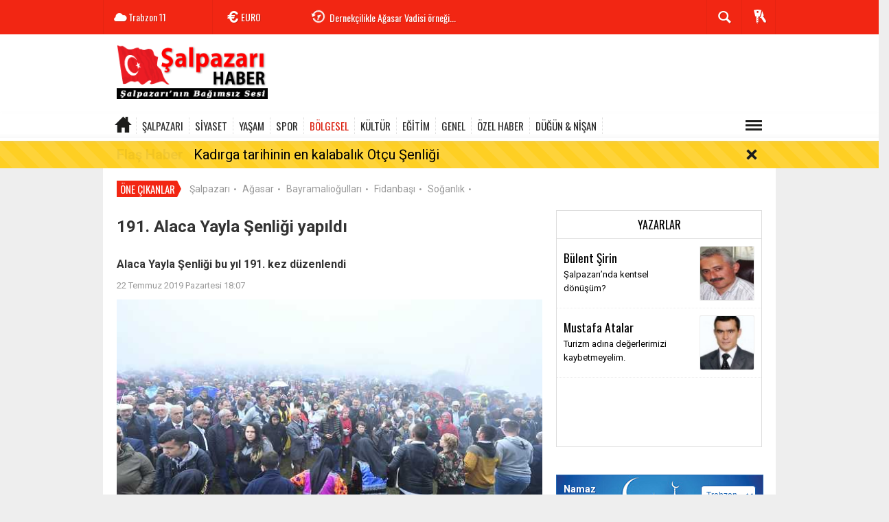

--- FILE ---
content_type: text/html; charset=UTF-8
request_url: https://www.salpazarihaber.com/bolgesel/191-alaca-yayla-senligi-yapildi-h2580.html
body_size: 11240
content:
  <!DOCTYPE html>
<html lang="tr" class="sayfa-haber hs-rush no-inlinesvg site-center" itemscope itemtype="http://schema.org/NewsArticle">
  <head>
    <title>191. Alaca Yayla Şenliği yapıldı</title>
<meta charset="utf-8">
<!--meta name="viewport" content="width=device-width, initial-scale=1.0"-->
<meta name="description" content="Alaca Yayla Şenliği bu yıl 191. kez düzenlendi" />
<meta name="keywords" content="Şalpazarı, Refik Kurukız, alaca, Yusuf Kandazoğlu, Zeki Çabuk, Yayla şenliği" />
<meta name="news_keywords" content="Şalpazarı, Refik Kurukız, alaca, Yusuf Kandazoğlu, Zeki Çabuk, Yayla şenliği">
<meta name="author" content="salpazarihaber.com" /><meta property="fb:admins" content="293250670708598" /><meta property="og:site_name" content="salpazarihaber.com" />
<meta property="og:title" content="191. Alaca Yayla Şenliği yapıldı" />
<meta property="og:description" content="Alaca Yayla Şenliği bu yıl 191. kez düzenlendi" />
  <meta property="og:image" content="https://www.salpazarihaber.com/images/haberler/2019/07/alaca-yayla-senligi-191-kez-yapildi_8dc7f.jpg" />
<meta property="og:type" content="article" />
<meta property="og:url" content="https://www.salpazarihaber.com/bolgesel/191-alaca-yayla-senligi-yapildi-h2580.html" /><meta http-equiv="refresh" content="600" /><meta name="twitter:card" content="summary_large_image" />
<meta property="og:title" content="191. Alaca Yayla Şenliği yapıldı" />
<meta name="twitter:url" content="http://www.salpazarihaber.com/bolgesel/191-alaca-yayla-senligi-yapildi-h2580.html" />
<meta name="twitter:domain" content="https://www.salpazarihaber.com/" />
<meta name="twitter:site" content="salpazarhaber" />
<meta name="twitter:title" content="191. Alaca Yayla Şenliği yapıldı" />
<meta name="twitter:description" content="Alaca Yayla Şenliği bu yıl 191. kez düzenlendi" />
<meta name="twitter:image:src" content="https://www.salpazarihaber.com/images/haberler/2019/07/alaca-yayla-senligi-191-kez-yapildi_8dc7f.jpg" /><link rel="alternate" href="https://www.salpazarihaber.com/bolgesel/191-alaca-yayla-senligi-yapildi-h2580.html" hreflang="tr" />

<link href='https://fonts.googleapis.com/css?family=Oswald&amp;subset=latin,latin-ext' rel='stylesheet' type='text/css'>
<link href='https://fonts.googleapis.com/css?family=Roboto:400,400italic,500,500italic,700&amp;subset=latin,latin-ext' rel='stylesheet' type='text/css'>
<link href="https://www.salpazarihaber.com/_themes/hs-rush-lite/style/compress.css" rel="stylesheet"/>
<link href="https://www.salpazarihaber.com/_themes/hs-rush-lite/style/colors/gazete-kirmizi.css" rel="stylesheet"/><link href="https://www.salpazarihaber.com/_themes/hs-rush-lite/style/renk.css" rel="stylesheet"/><link href="https://www.salpazarihaber.com/_themes/hs-rush-lite/style/print.css" rel="stylesheet" media="print"/>

<link rel="alternate" type="application/rss+xml" title="RSS servisi" href="https://www.salpazarihaber.com/rss.php" />
<link rel="shortcut icon" href="https://www.salpazarihaber.com/_themes/hs-rush-lite/images/favicon.ico"><link itemprop="mainEntityOfPage" rel="canonical" href="https://www.salpazarihaber.com/bolgesel/191-alaca-yayla-senligi-yapildi-h2580.html">
<link rel="amphtml" href="https://www.salpazarihaber.com/amp/bolgesel/191-alaca-yayla-senligi-yapildi-h2580.html">
  <link rel="image_src" type="image/jpeg" href="https://www.salpazarihaber.com/images/haberler/2019/07/alaca-yayla-senligi-191-kez-yapildi_8dc7f.jpg" />
<meta itemprop="headline" content="191. Alaca Yayla Şenliği yapıldı" />
<meta itemprop="thumbnailUrl" content="https://www.salpazarihaber.com/images/haberler/thumbs/2019/07/alaca-yayla-senligi-191-kez-yapildi_8dc7f.jpg" />
<meta itemprop="articleSection" content="BÖLGESEL" name="section" />
<meta itemprop="dateCreated" content="2019-07-22T18:07:15+02:00" />
<meta itemprop="dateModified" content="2019-08-29T16:00:18+02:00" /><meta itemprop="image" content="https://www.salpazarihaber.com/images/haberler/2019/07/alaca-yayla-senligi-191-kez-yapildi_8dc7f.jpg" />
<meta itemprop="genre" content="news" name="medium" />
<meta itemprop="inLanguage" content="tr-TR" />
<meta itemprop="keywords" content="Şalpazarı, Refik Kurukız, alaca, Yusuf Kandazoğlu, Zeki Çabuk, Yayla şenliği" name="keywords" />

<!--[if gte IE 9]>
<style type="text/css">.gradient {filter: none;}</style>
<![endif]-->
<!--[if IE 7]>
<style type="text/css">.reklam.dikey.sol .fixed{margin-left:-160px;}</style>
<![endif]-->

<script type="text/javascript">
var site_url = 'https://www.salpazarihaber.com/',
tema = 'hs-rush-lite',
surum = '1.0.2',
sistem = '5.10.0',
theme_path = 'https://www.salpazarihaber.com/_themes/hs-rush-lite/',
ajax_url = '_ajax/',
cat_limit = '10',
headerayar = 'header_genis',
poll_voted = '',
comment_approved = '',
lazyload = '0',
twitter_user  = 'salpazarhaber',
facebook_user = '293250670708598',
popup_saat = '1',
yorum_harf_ayar = '1',
namaz_default = 'trabzon',
uye_gir = 'Üye Girişi',
uye_ol = 'Üye Ol',
cikis_yap = 'Çıkış Yap',
baglan_fb = 'Facebook ile Bağlan',
analitik_ga = 'UA-31129475-1';
</script>

<script async src="https://pagead2.googlesyndication.com/pagead/js/adsbygoogle.js?client=ca-pub-8583235230495479"
     crossorigin="anonymous"></script>    <!--[if lt IE 9]>
      <script src="http://html5shim.googlecode.com/svn/trunk/html5.js"></script>
    <![endif]-->
      </head>
  <body class="hs-lch">

    
        
    
        
        <!-- HEADER -->
    <div id="siteHeader" class="header clearfix">
      <div id="header-top" class="header-top hs-bgc clearfix">
  <div class="header-top-container">

    
        <div class="header-top-block header-top-weather">
      <div class="glyphicons white cloud">Trabzon <span class="degree">11</span></div>
    </div>
    

    <div class="header-top-block header-top-cycle">
            <div class="header-top-currency">
        <div class="currency-cycle">
          <div class="hs-bgc currency-dolar glyphicons white usd">DOLAR <span class="currency-rate"></span></div>
          <div class="hs-bgc currency-euro glyphicons white euro">EURO <span class="currency-rate"></span></div>
          <div class="hs-bgc currency-altin glyphicons white coins">ALTIN <span class="currency-rate"></span></div>
          <div class="hs-bgc currency-bist glyphicons white global">BIST <span class="currency-rate">12.724</span></div>
        </div>
      </div>
      
      <div class="header-top-hot mleft">
        <div class="hot-cycle">
                            <div class="hs-bgc">
                  <a class="glyphicons white history hs-sdch rotateIn" href="https://www.salpazarihaber.com/kultur/kadirga-tarihinin-en-kalabalik-otcu-senligi-h2893.html" title="Kadırga tarihinin en kalabalık Otçu Şenliği" target="_blank">Kadırga tarihinin en kalabalık Otçu Şenliği</a>
                </div>
                            <div class="hs-bgc">
                  <a class="glyphicons white history hs-sdch rotateIn" href="https://www.salpazarihaber.com/dernekler/dernekcilikle-agasar-vadisi-ornegi-h2890.html" title="Dernekçilikle Ağasar Vadisi örneği..." target="_blank">Dernekçilikle Ağasar Vadisi örneği...</a>
                </div>
                            <div class="hs-bgc">
                  <a class="glyphicons white history hs-sdch rotateIn" href="https://www.salpazarihaber.com/yasam/ayse-sirin-vefat-etti-h2889.html" title="Ayşe Şirin vefat etti" target="_blank">Ayşe Şirin vefat etti</a>
                </div>
                            <div class="hs-bgc">
                  <a class="glyphicons white history hs-sdch rotateIn" href="https://www.salpazarihaber.com/salpazari/salpazarinda-trafik-kazasi-h2888.html" title="Şalpazarı’nda trafik kazası!" target="_blank">Şalpazarı’nda trafik kazası!</a>
                </div>
                            <div class="hs-bgc">
                  <a class="glyphicons white history hs-sdch rotateIn" href="https://www.salpazarihaber.com/dernekler/fidanbasi-dernegi-iftarda-onemli-isimleri-agirladi-h2885.html" title="Fidanbaşı Derneği iftarda önemli isimleri ağırladı" target="_blank">Fidanbaşı Derneği iftarda önemli isimleri ağırladı</a>
                </div>
                            <div class="hs-bgc">
                  <a class="glyphicons white history hs-sdch rotateIn" href="https://www.salpazarihaber.com/dernekler/uskudar-belediyesi-iftarda-trabzonlulari-agirladi-h2883.html" title="Üsküdar Belediyesi iftarda Trabzonluları ağırladı" target="_blank">Üsküdar Belediyesi iftarda Trabzonluları ağırladı</a>
                </div>
                            <div class="hs-bgc">
                  <a class="glyphicons white history hs-sdch rotateIn" href="https://www.salpazarihaber.com/dernekler/istanbul-da-trabzon-un-kurtulus-yil-donumu-kutlandi-h2882.html" title="İstanbul&#039;da Trabzon&#039;un Kurtuluş yıl dönümü kutlandı" target="_blank">İstanbul&#039;da Trabzon&#039;un Kurtuluş yıl dönümü kutlandı</a>
                </div>
                            <div class="hs-bgc">
                  <a class="glyphicons white history hs-sdch rotateIn" href="https://www.salpazarihaber.com/dernekler/fidanbasi-dernegi-yusuf-ziya-metinle-devam-dedi-h2881.html" title="Fidanbaşı Derneği Yusuf Ziya Metin’le devam dedi" target="_blank">Fidanbaşı Derneği Yusuf Ziya Metin’le devam dedi</a>
                </div>
                            <div class="hs-bgc">
                  <a class="glyphicons white history hs-sdch rotateIn" href="https://www.salpazarihaber.com/dernekler/salfed-nisan-a-kadar-bekleyebilir-mi-h2880.html" title="ŞALFED Nisan&#039;a kadar bekleyebilir mi?" target="_blank">ŞALFED Nisan&#039;a kadar bekleyebilir mi?</a>
                </div>
                            <div class="hs-bgc">
                  <a class="glyphicons white history hs-sdch rotateIn" href="https://www.salpazarihaber.com/genel/salpazari-egitim-ve-ticaret-h2879.html" title="Şalpazarı, eğitim ve ticaret…" target="_blank">Şalpazarı, eğitim ve ticaret…</a>
                </div>
                    </div>
      </div>
    </div>

    <div class="header-top-block header-top-right">
      <div class="header-top-user">

              <div class="btn-group">
                <button class="btn btn-user hs-bgco dropdown-toggle glyphicons white keys" data-toggle="dropdown"></button>
                <ul id="memberArea" class="dropdown-menu hs-bgcd">
                </ul>
              </div>

      </div>
    </div>

      <div id="sb-search" class="header-top-block header-top-search sb-search">
            <form action="https://www.salpazarihaber.com/" method="get">
              <input type="hidden" name="m" value="arama">


                            

              <input class="sb-search-input hs-bgcd" placeholder="Haber Ara ..." type="search" name="q" id="search">
              <input type="hidden" name="auth" value="b2983ed804cf447a73d5cc0f1b5cd774914e5d65" />
              <input class="sb-search-submit" type="submit" value="">
              <span class="sb-icon-search hs-bgc"></span>
            </form>
          </div>
  </div>
</div>
      <div id="logo" class="container">
  <div class="row">
        <div class="span3">
              <span class="logo"><a href="https://www.salpazarihaber.com/" class="logo"><img src="https://www.salpazarihaber.com/images/banner/salpazari-haber-logo.png" alt="191. Alaca Yayla Şenliği yapıldı" /></a></span>
          </div>
    <div class="span9">
      <div class="reklam reklam101"><script async src="https://pagead2.googlesyndication.com/pagead/js/adsbygoogle.js"></script><!-- shaber_Genel-Logo Sagi --><ins class="adsbygoogle" style="display:inline-block;width:728px;height:90px" data-ad-client="ca-pub-8583235230495479" data-ad-slot="3840724856"></ins><script> (adsbygoogle = window.adsbygoogle || []).push({});</script></div>    </div>
      </div>
</div>

<div id="menu" class="clearfix">

  <div class="kategori">
    <div class="container">
      <a href="https://www.salpazarihaber.com/" class="glyphicons home"></a>

      
      
      
      
              <a title="ŞALPAZARI " href="https://www.salpazarihaber.com/salpazari" id="k1"  target="_blank"  >ŞALPAZARI </a>
<a title="SİYASET" href="https://www.salpazarihaber.com/siyaset" id="k2"  target="_blank"  >SİYASET</a>
<a title="YAŞAM" href="https://www.salpazarihaber.com/yasam" id="k4"  target="_blank"  >YAŞAM</a>
<a title="SPOR" href="https://www.salpazarihaber.com/spor" id="k3"  target="_blank"  >SPOR</a>
<a title="BÖLGESEL" href="https://www.salpazarihaber.com/bolgesel" id="k15" class="current" target="_blank"  >BÖLGESEL</a>
<a title="KÜLTÜR" href="https://www.salpazarihaber.com/kultur" id="k5"  target="_blank"  >KÜLTÜR</a>
<a title="EĞİTİM" href="https://www.salpazarihaber.com/egitim" id="k6"  target="_blank"  >EĞİTİM</a>
<a title="GENEL" href="https://www.salpazarihaber.com/genel" id="k12"  target="_blank"  >GENEL</a>
<a title="ÖZEL HABER" href="https://www.salpazarihaber.com/ozel-haber" id="k13"  target="_blank"  >ÖZEL HABER</a>
<a title="DÜĞÜN &amp; NİŞAN" href="https://www.salpazarihaber.com/dugun-nisan" id="k14"  target="_blank"  >DÜĞÜN &amp; NİŞAN</a>
<div class="other pull-right"><a href="#" class="all glyphicons show_lines" title="Diğer Kategoriler"></a></div>      
      
      
    </div>
  </div>

  <div class="othercat right">
    <div class="container center">
              <a title="DERNEKLER" href="https://www.salpazarihaber.com/dernekler" id="k17"  target="_blank"  >DERNEKLER</a>
<a title="SAĞLIK" href="https://www.salpazarihaber.com/saglik" id="k7"  target="_blank"  >SAĞLIK</a>
<a title="İLANLAR" href="https://www.salpazarihaber.com/ilanlar" id="k10"  target="_blank"  >İLANLAR</a>
<a title="Gizli ( Sadece arama motorları )" href="https://www.salpazarihaber.com/gizli-sadece-arama-motorlari" id="k18"  target="_blank"  >Gizli ( Sadece arama motorları )</a>
          </div>
  </div>

  
</div>
      <div id="flashaber" data-flash="fh2893" >
	<div class="f-kapsayici">
		<div class="f-baslik">Flaş Haber</div>
		<div class="f-haber">
			<a href="https://www.salpazarihaber.com/kultur/kadirga-tarihinin-en-kalabalik-otcu-senligi-h2893.html" title="Kadırga tarihinin en kalabalık Otçu Şenliği" target="_blank">Kadırga tarihinin en kalabalık Otçu Şenliği</a>
		</div>
		<span class="glyphicons remove_2 f_kapat"></span>
	</div>
</div>
    </div>
    
    <div id="mainContainer" class="container center  shadow" style="padding-top:20px;">

            <div class="page-header-fixed style hide">
        <div class="container center">
        <div class="title"></div>
        <div class="pull-right">          <span class="scroll-link d-goto" id="yorumyaplink" style="margin-right: 15px;"><i class="halflings-icon comments"></i> Yorum Yap</span>          <a class="print d-print" href="javascript:window.print()" style="margin-right: 15px;"><i class="halflings-icon print"></i> Yazdır</a>
          <a href="javascript:void(0);" onclick="shareFacebook(gsTitle, gsUrl);" class="d-share" rel="nofollow" style="margin-right: 15px;"><i class="halflings-icon share-alt"></i> <b>Facebook</b>'ta Paylaş</a>
        </div>
        </div>
      </div>
      
      
      
<div id="etiketler" class="fluid etiketler ">
  <span class="title">Öne Çıkanlar</span>
    <a href="https://www.salpazarihaber.com/haberleri/Şalpazarı" title="Şalpazarı">Şalpazarı</a><span class="dot">•</span>
    <a href="https://www.salpazarihaber.com/haberleri/Ağasar" title="Ağasar">Ağasar</a><span class="dot">•</span>
    <a href="https://www.salpazarihaber.com/haberleri/Bayramalioğulları" title="Bayramalioğulları">Bayramalioğulları</a><span class="dot">•</span>
    <a href="https://www.salpazarihaber.com/haberleri/Fidanbaşı" title="Fidanbaşı">Fidanbaşı</a><span class="dot">•</span>
    <a href="https://www.salpazarihaber.com/haberleri/Soğanlık" title="Soğanlık">Soğanlık</a><span class="dot">•</span>
  </div>


      
      
      <!-- MAIN -->

      
      
      
      
      <div class="row">

        
        <!-- Sol Blok -->
        <div id="main" class="span8">
          
<article id="haber">

    
    
          <div class="page-header clearfix">
        <h1 class="title gs-title" itemprop="name">191. Alaca Yayla Şenliği yapıldı</h1>
        <div class="reklam reklam131"><script async src="https://pagead2.googlesyndication.com/pagead/js/adsbygoogle.js?client=ca-pub-8583235230495479" crossorigin="anonymous"></script></div>        <h2 class="lead" itemprop="description"><strong>Alaca Yayla Şenliği bu yıl 191. kez düzenlendi</strong></h2>
      </div>
    
            <div class="clearfix muted">
        <p class="pull-left"><span itemprop="datePublished" class="tarih-degistir" data-date="2019-07-22 18:07:15" content="2019-07-22T18:07:15+02:00">22 Temmuz 2019 Pazartesi 18:07</span></p>
              </div>
      
              <div class="clearfix newspic">
      <span>
        <img src="https://www.salpazarihaber.com/images/haberler/2019/07/alaca-yayla-senligi-191-kez-yapildi_8dc7f.jpg" alt="191. Alaca Yayla Şenliği yapıldı" itemprop="image"/>
      </span>
    </div>
    <div class="clearfix page-social">
        <div class="shr">
        <div id="paylas" class="hs-paylas paylas-haber-2580"></div>
        </div>
        <div class="karakterislem secilemez pull-right">
          <i class="glyphicons-icon text_smaller"></i>
          <i class="glyphicons-icon text_bigger"></i>
          <i class="glyphicons-icon font"></i>
          <a class="print" href="javascript:window.print()"><i class="glyphicons-icon print"></i></a>
        </div>
    </div>
      

  <div id="newstext" class="clearfix page-content">
    
                        <div itemprop="articleBody" id="newsbody"><p>Trabzon <strong class="klink">Şalpazarı</strong> sınırları içerisinde bulunan ve Şalpazarı İlçe merkezine uzaklığı 39 kilometre olan <strong class="klink">Alaca</strong> yaylası il merkezine uzaklığı 98 kilometredir. Bu yıl 2130 rakımlı tepede 191. Alaca <strong class="klink">Yayla şenliği</strong> yapıldı.</p>

<p>Bu sene 191. Gerçekleşen Alaca Yayla şenliğinde Şalpazarı İlçesine bağlı Gökçeköy,Kuzuluk,Simenli, Dereköy, Güdün ve Geyikli mahalle muhtarları tarafından organize edildi.</p>

<p>Geçtiğimiz Cuma günü gerçekleşen 558. Kadırga yayla şenliği gibi 191. Alaca Yayla Şenliği de duman ve çise'ye rağmen şenliğe katılan yöre halkı gönüllerince yöresel sanatçılar tarafından söylene kemençe ve türkülerle coştular.</p>

<p>Şalpazarı'nda 191. Alaca Yayla şenliğine katılan AK Parti İlçe Başkanı <strong class="klink">Zeki Çabuk</strong>, Şalpazarı Belediye Başkanı <strong class="klink">Refik Kurukız</strong> ve Doğa Koruma Milli Parklar Genel Müdürü <strong class="klink">Yusuf Kandazoğlu</strong> birer konuşma yaptılar</p>

<p><img class="detayFoto" src="https://www.salpazarihaber.com/images/upload/6_1.jpeg"></img></p>

<p><img class="detayFoto" src="https://www.salpazarihaber.com/images/upload/2_3.jpeg"></img></p>

<p><img class="detayFoto" src="https://www.salpazarihaber.com/images/upload/3_4.jpeg"></img></p>

<p><img class="detayFoto" src="https://www.salpazarihaber.com/images/upload/5_1.jpeg"></img></p>
</div>
        <div class="reklam reklam136 text-center"><a href="https://www.salpazarihaber.com/banner.php?id=124" target="_blank" rel="nofollow"><img src="https://www.salpazarihaber.com/thumb.php?src=https://www.salpazarihaber.com/images/banner/uskudar-sigorta-mobil_1_2.jpg&w=340&h=175&q=72" width="340" height="175" style="width:340px;height: 175px;border:0" alt="banner124" class="img-responsive"/></a></div>        <div class="reklam reklam137 text-center"><script async src="https://pagead2.googlesyndication.com/pagead/js/adsbygoogle.js?client=ca-pub-8583235230495479" crossorigin="anonymous"></script></div>    

  </div>
</article>

  
  
  <div id="yorumyap" style="margin:0"></div>
  <div class="clearfix keywords"><div class="title">Anahtar Kelimeler:</div><a href="https://www.salpazarihaber.com/haberleri/%C5%9Ealpazar%C4%B1" title="Şalpazarı haberleri">Şalpazarı</a><a href="https://www.salpazarihaber.com/haberleri/Refik+Kuruk%C4%B1z" title="Refik Kurukız haberleri">Refik Kurukız</a><a href="https://www.salpazarihaber.com/haberleri/alaca" title="Alaca haberleri">Alaca</a><a href="https://www.salpazarihaber.com/haberleri/Yusuf+Kandazo%C4%9Flu" title="Yusuf Kandazoğlu haberleri">Yusuf Kandazoğlu</a><a href="https://www.salpazarihaber.com/haberleri/Zeki+%C3%87abuk" title="Zeki Çabuk haberleri">Zeki Çabuk</a><a href="https://www.salpazarihaber.com/haberleri/Yayla+%C5%9Fenli%C4%9Fi" title="Yayla şenliği haberleri">Yayla şenliği</a></div>
      <section>
              <div id="yorumlar">
            <ul class="nav nav-tabs" id="ytab">
              <li class="active"><a href="#yorumpanel" data-toggle="tab">Yorum Gönder <span class="label label-important">0</span></a></li>
               <li><a href="#facebookpanel" class="fbyorum hs-sdch" data-toggle="tab">Facebook Yorumları <span class="label label-inverse"><fb:comments-count href="https://www.salpazarihaber.com/bolgesel/191-alaca-yayla-senligi-yapildi-h2580.html">0</fb:comments-count></span></a></li>            </ul>

            <div class="tab-content">
                              <div class="tab-pane active" id="yorumpanel">
                                    <div class="yorumlar panel">
                    <div id="yorumpaneli" class="row-fluid">
                    <form  name="comment" class="comment_form" id="addcomment">
                        <div class="span1">
                                                        <img src="https://www.salpazarihaber.com/_themes/hs-rush-lite/images/no_author.jpg" alt="Avatar" class="img-rounded"/>                        </div>
                        <div class="span11">
                            <div class="row-fluid">
                                <div class="input-prepend span6">
                                    <span class="add-on">Adınız</span>
                                    <input name="isim"  class="span10 adsoyad" type="text"  id="adsoyad" size="30" maxlength="50"  title="Ad soyad gerekli!" />
                                </div>
                            </div>
                            <textarea name="yorum" maxlength="1000" class="span12" id="comment_field" onkeyup="textKey(this.form)" placeholder="Yorum yazmak için bu alanı kullanabilirsiniz. Yorum yazarken lütfen aşağıda yazılan uyarıları göz önünde bulundurunuz!"></textarea>
                            <div class="span12" style="margin:0;">
                            <div class="answer span5" style="display:none;">Yanıt: <b>@name</b> <a href="javascript:void(0)" class="kaldir">x</a></div>
                            <a href="javascript:void(0)" onclick="javascript:comment_send(2580);return false;" class="btn hs-sdch btn-warning pull-right">Yorum Gönder</a>
                            <div class="karakter span4 pull-right">Kalan Karakter: <input name="character" id="character" disabled size="3" value="1000"></div></div>
                        </div>
                        <input type="hidden" name="hid" value="2580" />
                        <input type="hidden" name="uid" value="0" />
                        <input type="hidden" name="tip" value="haber" />
                        <input type="hidden" name="cevap" value="" class="answer" />
                        <input type="hidden" name="cevap_id" value="0" class="cevap_id" />
                        <input type="hidden" name="token" value="b2983ed804cf447a73d5cc0f1b5cd774914e5d65" />

                    </form>
                    </div>
                    <div class="alert">Yorumunuz onaylanmak üzere yöneticiye iletilmiştir.<a class="close" data-dismiss="alert" href="#">&times;</a></div>
                </div>
                <div class="alert alert-block alert-error fade in" style="display:block;margin-top:15px;">
                    <button type="button" class="close" data-dismiss="alert">×</button>
                    <strong>Dikkat!</strong> Suç teşkil edecek, yasadışı, tehditkar, rahatsız edici, hakaret ve küfür içeren, aşağılayıcı, küçük düşürücü, kaba, müstehcen, ahlaka aykırı, kişilik haklarına zarar verici ya da benzeri niteliklerde içeriklerden doğan her türlü mali, hukuki, cezai, idari sorumluluk içeriği gönderen Üye/Üyeler’e aittir.                </div>
            

            
            
            </div> <!-- .tab-pane -->

                          <div class="tab-pane yorumlar fbpanel" id="facebookpanel">
                <div class="row-fluid">
                  <div id="fb-root"></div>
                  <script>(function(d, s, id) {
                    var js, fjs = d.getElementsByTagName(s)[0];
                    if (d.getElementById(id)) return;
                    js = d.createElement(s); js.id = id;
                    js.src = "//connect.facebook.net/tr_TR/all.js#xfbml=1";
                    fjs.parentNode.insertBefore(js, fjs);
                  }(document, 'script', 'facebook-jssdk'));</script>
                  <div class="fb-comments" data-href="https://www.salpazarihaber.com/bolgesel/191-alaca-yayla-senligi-yapildi-h2580.html" data-width="603" data-colorscheme="light" data-numposts="10"></div>
                </div> <!-- #facebookpanel -->
              </div>
            
          </div> <!-- .tab-content -->

        </div> <!-- #yorumlar -->
    </section>
  
          </div>

                <!-- Sağ Blok -->
        <div id="sidebar" class="sidebar span4">
          
          
  
  
    <!-- YAZARLAR -->
  <div id="syazar" class="hs-yazarlar">
    <div class="header">
      <h5><a href="https://www.salpazarihaber.com/yazarlar/" title="Yazarlar">Yazarlar</a></h5>
          </div>
    <div class="content">
      <div class="item">
                  <div class="hs-yazar">
            <a href="https://www.salpazarihaber.com/salpazarinda-kentsel-donusum-makale,267.html" title="Şalpazarı’nda kentsel dönüşüm?" target="_blank">
            <div class="hs-yazar-resim pull-right">
                <img src="https://www.salpazarihaber.com/images/yazarlar/thumbs/bulentsirin.jpg" alt="Bülent Şirin">
            </div>
            <div class="hs-yazar-icerik hs-yazar-orta">
              <h4 class="hs-yazar-baslik"><a href="https://www.salpazarihaber.com/profil/1/bulent-sirin" title="Bülent Şirin">Bülent Şirin</a></h4>
              <a href="https://www.salpazarihaber.com/salpazarinda-kentsel-donusum-makale,267.html" title="Şalpazarı’nda kentsel dönüşüm?" target="_blank">Şalpazarı’nda kentsel dönüşüm?</a>
            </div>
          </a>
          </div>
                  <div class="hs-yazar">
            <a href="https://www.salpazarihaber.com/turizm-adina-degerlerimizi-kaybetmeyelim-makale,218.html" title="Turizm adına değerlerimizi kaybetmeyelim." target="_blank">
            <div class="hs-yazar-resim pull-right">
                <img src="https://www.salpazarihaber.com/images/yazarlar/thumbs/mustafa.jpg" alt="Mustafa Atalar">
            </div>
            <div class="hs-yazar-icerik hs-yazar-orta">
              <h4 class="hs-yazar-baslik"><a href="https://www.salpazarihaber.com/profil/19/mustafa-atalar" title="Mustafa Atalar">Mustafa Atalar</a></h4>
              <a href="https://www.salpazarihaber.com/turizm-adina-degerlerimizi-kaybetmeyelim-makale,218.html" title="Turizm adına değerlerimizi kaybetmeyelim." target="_blank">Turizm adına değerlerimizi kaybetmeyelim.</a>
            </div>
          </a>
          </div>
              </div>
    </div>
  </div>

  <div class="reklam reklam204"><script async src="https://pagead2.googlesyndication.com/pagead/js/adsbygoogle.js?client=ca-pub-8583235230495479" crossorigin="anonymous"></script></div>
<!-- NAMAZ VAKITLERI -->
  <div class="namazvakitleri">
    <div class="title">
      <h5>Namaz Vakitleri</h5>
      <select name="namaz" onchange="namaz_vakitleri(this.value); " class="span5 pull-right">
                <option value="adana" >Adana</option>
                <option value="adiyaman" >Adıyaman</option>
                <option value="afyon" >Afyon</option>
                <option value="agri" >Ağrı</option>
                <option value="aksaray" >Aksaray</option>
                <option value="amasya" >Amasya</option>
                <option value="ankara" >Ankara</option>
                <option value="antalya" >Antalya</option>
                <option value="ardahan" >Ardahan</option>
                <option value="artvin" >Artvin</option>
                <option value="aydin" >Aydın</option>
                <option value="balikesir" >Balıkesir</option>
                <option value="bartin" >Bartın</option>
                <option value="batman" >Batman</option>
                <option value="bayburt" >Bayburt</option>
                <option value="bilecik" >Bilecik</option>
                <option value="bingol" >Bingöl</option>
                <option value="bitlis" >Bitlis</option>
                <option value="bolu" >Bolu</option>
                <option value="burdur" >Burdur</option>
                <option value="bursa" >Bursa</option>
                <option value="canakkale" >Çanakkale</option>
                <option value="cankiri" >Çankırı</option>
                <option value="corum" >Çorum</option>
                <option value="denizli" >Denizli</option>
                <option value="diyarbakir" >Diyarbakır</option>
                <option value="duzce" >Düzce</option>
                <option value="edirne" >Edirne</option>
                <option value="elazig" >Elazığ</option>
                <option value="erzincan" >Erzincan</option>
                <option value="erzurum" >Erzurum</option>
                <option value="eskisehir" >Eskişehir</option>
                <option value="gaziantep" >Gaziantep</option>
                <option value="giresun" >Giresun</option>
                <option value="gumushane" >Gümüşhane</option>
                <option value="hakkari" >Hakkari</option>
                <option value="hatay" >Hatay</option>
                <option value="igdir" >Iğdır</option>
                <option value="isparta" >Isparta</option>
                <option value="istanbul" >İstanbul</option>
                <option value="izmir" >İzmir</option>
                <option value="kahramanmaras" >Kahramanmaraş</option>
                <option value="karabuk" >Karabük</option>
                <option value="karaman" >Karaman</option>
                <option value="kars" >Kars</option>
                <option value="kastamonu" >Kastamonu</option>
                <option value="kayseri" >Kayseri</option>
                <option value="kirikkale" >Kırıkkale</option>
                <option value="kirklareli" >Kırklareli</option>
                <option value="kirsehir" >Kırşehir</option>
                <option value="kilis" >Kilis</option>
                <option value="izmit" >Kocaeli</option>
                <option value="konya" >Konya</option>
                <option value="kutahya" >Kütahya</option>
                <option value="malatya" >Malatya</option>
                <option value="manisa" >Manisa</option>
                <option value="mardin" >Mardin</option>
                <option value="mersin" >Mersin</option>
                <option value="mugla" >Muğla</option>
                <option value="mus" >Muş</option>
                <option value="nevsehir" >Nevşehir</option>
                <option value="nigde" >Niğde</option>
                <option value="ordu" >Ordu</option>
                <option value="osmaniye" >Osmaniye</option>
                <option value="rize" >Rize</option>
                <option value="adapazari" >Sakarya</option>
                <option value="samsun" >Samsun</option>
                <option value="siirt" >Siirt</option>
                <option value="sinop" >Sinop</option>
                <option value="sivas" >Sivas</option>
                <option value="sanliurfa" >Şanlıurfa</option>
                <option value="sirnak" >Şırnak</option>
                <option value="tekirdag" >Tekirdağ</option>
                <option value="tokat" >Tokat</option>
                <option value="trabzon" selected>Trabzon</option>
                <option value="tunceli" >Tunceli</option>
                <option value="usak" >Uşak</option>
                <option value="van" >Van</option>
                <option value="yalova" >Yalova</option>
                <option value="yozgat" >Yozgat</option>
                <option value="zonguldak" >Zonguldak</option>
              </select>
    </div>
      <div class="sonuc">

      <table cellspacing="0" cellpadding="0" id="vakitler">
          <tr>
            <th>İmsak</th>
            <th>Güneş</th>
            <th>Öğle</th>
            <th>İkindi</th>
            <th>Akşam</th>
            <th>Yatsı</th>
          </tr>
          <tr>
            <td></td>
            <td></td>
            <td></td>
            <td></td>
            <td></td>
            <td></td>
          </tr>
      </table>


      </div>

  </div>

  <div class="reklam reklam208"><script async src="https://pagead2.googlesyndication.com/pagead/js/adsbygoogle.js?client=ca-pub-8583235230495479" crossorigin="anonymous"></script></div>
<!-- ARSIV -->
<div class="arsiv">
  <div class="header">
    <h5>Arşiv</h5>
  </div>
  <div class="content">
    <form action="https://www.salpazarihaber.com/?m=arsiv" method="post" name="arsiv" >
      <select name="gun" class="day span1">
                <option value="01" >01</option>
                <option value="02" >02</option>
                <option value="03" >03</option>
                <option value="04" >04</option>
                <option value="05" >05</option>
                <option value="06" >06</option>
                <option value="07" >07</option>
                <option value="08" >08</option>
                <option value="09" >09</option>
                <option value="10" >10</option>
                <option value="11" >11</option>
                <option value="12" >12</option>
                <option value="13" >13</option>
                <option value="14" >14</option>
                <option value="15" >15</option>
                <option value="16" >16</option>
                <option value="17" >17</option>
                <option value="18" >18</option>
                <option value="19" selected>19</option>
                <option value="20" >20</option>
                <option value="21" >21</option>
                <option value="22" >22</option>
                <option value="23" >23</option>
                <option value="24" >24</option>
                <option value="25" >25</option>
                <option value="26" >26</option>
                <option value="27" >27</option>
                <option value="28" >28</option>
                <option value="29" >29</option>
                <option value="30" >30</option>
                <option value="31" >31</option>
              </select>
      <select name="ay" class="month span1">
                <option value="01" selected>Ocak</option>
                <option value="02" >Şubat</option>
                <option value="03" >Mart</option>
                <option value="04" >Nisan</option>
                <option value="05" >Mayıs</option>
                <option value="06" >Haziran</option>
                <option value="07" >Temmuz</option>
                <option value="08" >Ağustos</option>
                <option value="09" >Eylül</option>
                <option value="10" >Ekim</option>
                <option value="11" >Kasım</option>
                <option value="12" >Aralık</option>
              </select>
      <select name="yil" class="year span1">
                <option value="2026" selected>2026</option>
                <option value="2025" >2025</option>
                <option value="2024" >2024</option>
                <option value="2023" >2023</option>
                <option value="2022" >2022</option>
              </select>
      <button type="submit" class="btn btn-default span1 pull-right">Ara</button>
    </form>
  </div>
</div>




        </div>
        
      </div>

        
                <!-- Sol Dikey Reklam -->
        <div class="reklam dikey sol" style="width:160px;height:600px;">

                                  <p style="width:160px;"><script async src="https://pagead2.googlesyndication.com/pagead/js/adsbygoogle.js"></script><!-- shaber_Sol_Dikey -1 --><ins class="adsbygoogle" style="display:block" data-ad-client="ca-pub-8583235230495479" data-ad-slot="1745539395" data-ad-format="auto" data-full-width-responsive="true"></ins><script> (adsbygoogle = window.adsbygoogle || []).push({});</script></p>                                                                                                                                          </div>
        
        <!-- Sağ Dikey Reklam -->
        <div class="reklam dikey sag ortala" style="width:160px;height:600px;">

                                    <p style="width:160px;"><script async src="https://pagead2.googlesyndication.com/pagead/js/adsbygoogle.js"></script><!-- shaber_Sag_Dikey-1 --><ins class="adsbygoogle" style="display:block" data-ad-client="ca-pub-8583235230495479" data-ad-slot="2922889690" data-ad-format="auto" data-full-width-responsive="true"></ins><script> (adsbygoogle = window.adsbygoogle || []).push({});</script></p>                            
              
                                                                                                                                                                                                      </div>

        
      </div>

      <!-- FOOTER -->
<div id="siteFooter" class="footer">

      <div class="row-fluid">
      <div class="container center">
        <div class="span4">
          <div>Copyright © 2026 - Tüm hakları saklıdır.<br>salpazarihaber.com</div>
          <div class="footer-social">
            <a href="https://facebook.com/293250670708598" rel="nofollow"><img src="https://www.salpazarihaber.com/_themes/hs-rush-lite/images/facebook_circle-32.png" alt="FACEBOOK"></a>
            <a href="https://twitter.com/salpazarhaber" rel="nofollow"><img src="https://www.salpazarihaber.com/_themes/hs-rush-lite/images/twitter_circle-32.png" alt="TWITTER"></a>
            <a href="https://www.salpazarihaber.com/rss"><img src="https://www.salpazarihaber.com/_themes/hs-rush-lite/images/rss_circle-32.png" alt="RSS"></a>
          </div>
        </div>
        <div class="span4 text-center">
          <div class="footer-logo"><a href="https://www.salpazarihaber.com/" class="logo"><img src="https://www.salpazarihaber.com/images/banner/salpazari-haber-logo-footer_1.png" alt="191. Alaca Yayla Şenliği yapıldı" /></a></div>
        </div>
        <div class="span4">
          <p>Şalpazarı / Trabzon</p>          <p><span class="site-info glyphicons earphone" style="padding-left: 0;"></span> Watsapp İhbar Hattı - 0535 388 44 99</p>        </div>
      </div>
      </div>

      <div id="footer-alt" class="row-fluid">

        <div class="container center">

        <div class="span3">
          <div class="footer-alt-link"><a href="https://www.salpazarihaber.com/m/" class="footer-alt-mobil glyphicons iphone"><strong>Mobil</strong>Mobil siteyi görüntüleyin.</a></div>
        </div>
        <div class="span3">
          <div class="footer-alt-link"><a href="https://www.salpazarihaber.com/kunye.html" class="footer-alt-reklam glyphicons global"><strong>Künye</strong>Künyeyi görüntüleyin.</a></div>
        </div>
        <div class="span3">
          <div class="footer-alt-link"><a href="https://www.salpazarihaber.com/iletisim.html" class="footer-alt-iletisim glyphicons headset"><strong>İletişim</strong>Bize ulaşın.</a></div>
        </div>
        <div class="span3">
          <div class="footer-alt-link"><a href="https://www.salpazarihaber.com/sitene-ekle.html" class="footer-alt-iletisim glyphicons embed_close"><strong>Sitene Ekle</strong>Güncel haberleri ekleyin.</a></div>
        </div>

        </div>
      </div>



      <div class="row-fluid">
      <div class="container center">
        <div class="span12 text-center">
          <p>Bu sitede yayınlanan tüm materyalin her hakkı mahfuzdur. Kaynak gösterilmeden alıntı yapılamaz.</p>          <a href="https://www.tebilisim.com/" target="_blank" title="haber sistemi, haber scripti, haber yazılımı, tebilişim"><p>Yazılım: TE Bilişim</p></a>
        </div>
      </div>
      </div>

  <div id="top" class="btn btn-inverse">Yukarı Çık</div>
</div>
      <div id="uye" class="user modal hide fade" tabindex="-1" role="dialog" aria-labelledby="myModalLabel" aria-hidden="true">
  <div class="modal-header">
    <button type="button" class="close" data-dismiss="modal" aria-hidden="true">×</button>
    <h3 id="myModalLabel">Üye Girişi</h3>
  </div>
  <div class="modal-body">
<form class="form-horizontal" action="https://www.salpazarihaber.com/index.php?m=login&amp;rd=https%3A%2F%2Fwww.salpazarihaber.com%2Fbolgesel%2F191-alaca-yayla-senligi-yapildi-h2580.html" method="post">
  <div class="control-group">
    <label class="control-label" for="inputName">Kullanıcı Adı</label>
    <div class="controls">
      <input id="inputName" value="" name="kullanici" type="text"  placeholder="Kullanıcı Adı" required>
    </div>
  </div>
  <div class="control-group">
    <label class="control-label" for="inputPassword">Şifre</label>
    <div class="controls">
      <input type="password" value="" name="sifre" id="inputPassword" placeholder="Şifre" required>
    </div>
  </div>
  <div class="control-group">
    <div class="controls">
      <button type="submit" class="btn hs-sdch btn-info">Giriş Yap</button>
    </div>
  </div>
</form>
  </div>
  <div class="modal-footer">
    <a href="https://www.salpazarihaber.com/uyelik.html" class="pull-left btn">Üye Ol</a>
    <a href="https://www.salpazarihaber.com/unuttum.html" class="pull-left btn">Şifremi unuttum?</a>
    <button class="btn hs-sdch btn-danger" data-dismiss="modal" aria-hidden="true">Kapat</button>
  </div>
</div>



<script src="https://www.salpazarihaber.com/_themes/hs-rush-lite/js/jquery-1.9.1.min.js"></script>
<script src="https://www.salpazarihaber.com/_themes/hs-rush-lite/js/modernizr.custom.js"></script>
<script src="https://www.salpazarihaber.com/_themes/hs-rush-lite/js/classie.js"></script>
<script src="https://www.salpazarihaber.com/_themes/hs-rush-lite/js/uisearch.js"></script>
<script src="https://www.salpazarihaber.com/_themes/hs-rush-lite/js/login.min.js"></script>
<script src="https://www.salpazarihaber.com/_themes/hs-rush-lite/js/jquery.showbizpro.min.js"></script>
<script src="https://www.salpazarihaber.com/_themes/hs-rush-lite/js/jquery.cookie.js"></script>
<script src="https://www.salpazarihaber.com/_themes/hs-rush-lite/js/jquery.mousewheel.js"></script>
<script src="https://www.salpazarihaber.com/_themes/hs-rush-lite/js/jquery.scrollbar.min.js"></script>
<script src="https://www.salpazarihaber.com/_themes/hs-rush-lite/js/jquery.cycle.all.js"></script>
<script src="https://www.salpazarihaber.com/_themes/hs-rush-lite/js/base.min.js"></script>


<script src="https://www.salpazarihaber.com/_themes/hs-rush-lite/js/waypoints.min.js"></script>
<script src="https://www.salpazarihaber.com/_themes/hs-rush-lite/js/sticky.min.js"></script>
<script src="https://www.salpazarihaber.com/_themes/hs-rush-lite/js/comments.js"></script>
<script src="https://www.salpazarihaber.com/_themes/hs-rush-lite/js/jquery.pKisalt.min.js"></script><script src="https://www.salpazarihaber.com/_themes/hs-rush-lite/js/hs-paylas.min.js"></script><script src="https://www.salpazarihaber.com/_themes/hs-rush-lite/js/moment.min.js"></script>
<script src="https://www.salpazarihaber.com/_themes/hs-rush-lite/js/moment-tr.js"></script>
<script src="https://www.salpazarihaber.com/_themes/hs-rush-lite/js/system.min.js"></script>
<script src="https://www.salpazarihaber.com/_themes/hs-rush-lite/js/text.js"></script>
<script type="text/javascript">

	new UISearch( document.getElementById( 'sb-search' ) );

	$(function(){
							});

		$("#comment_list .text").pKisalt();
	
		var gsTitle = document.querySelectorAll(".gs-title")[0].innerHTML,
	gsSpace   = ' ',
	gsUrl   = location.href;

	$("#paylas").jsSocials({
		url: location.href,
		text: gsTitle,
		showCount: true,
		showLabel: false,
		shares: [
			{ share: "twitter", via: "salpazarhaber", hashtags: "salpazarihaber.com" },
            { share: "whatsapp", text: "Bunu bilmelisin!"},
            "facebook",
				"linkedin",
				"pinterest",
			]
		});
						$('#haber > .page-header').waypoint(function(direction) {
		  $('#article-finished').toggleClass('hiding', direction === "up");
		}, {
		  offset: function() {
		    return $.waypoints('viewportHeight') - $(this).height() - 750;
		  }
		});
			var hasBeenClicked = false;
	var kisa_site_adi = "salpazarihaber.com";
	var kopyala_imza_onu = "AYRINTILAR &gt;&gt;&gt;";

	$(document).on('copy', function(e){
		if ($(e.target).closest("#yorumlar,textarea,input").length) {
			hasBeenClicked = true;
		} else {
			hasBeenClicked = false;
		}
	  var sel = window.getSelection();
	  var copyFooter = "<br><br>" + kopyala_imza_onu + "<a href='"+document.location.href+"'>"+document.location.href+"</a><br><br>" + kisa_site_adi;
	  var copyHolder = $('<div>', {html: sel+copyFooter, style: {position: 'absolute', left: '-99999px'}});
	  if (!hasBeenClicked){
	  	$('body').append(copyHolder);
	  	sel.selectAllChildren( copyHolder[0] );
	  	window.setTimeout(function() {
	      copyHolder.remove();
	  	},0);
	 }
	});
		
	
	
	
	

		tebilisim('2580', 'haber', '');
	
</script>

    <body oncontextmenu="return false" onselectstart="return false" ondragstart="return false"><script defer src="https://static.cloudflareinsights.com/beacon.min.js/vcd15cbe7772f49c399c6a5babf22c1241717689176015" integrity="sha512-ZpsOmlRQV6y907TI0dKBHq9Md29nnaEIPlkf84rnaERnq6zvWvPUqr2ft8M1aS28oN72PdrCzSjY4U6VaAw1EQ==" data-cf-beacon='{"version":"2024.11.0","token":"e523b85834a74639ac78d7317729a0b6","r":1,"server_timing":{"name":{"cfCacheStatus":true,"cfEdge":true,"cfExtPri":true,"cfL4":true,"cfOrigin":true,"cfSpeedBrain":true},"location_startswith":null}}' crossorigin="anonymous"></script>
</body>	    
	
	
    
	    <!-- Google Analytics -->
    <script>
    (function(i,s,o,g,r,a,m){i['GoogleAnalyticsObject']=r;i[r]=i[r]||function(){
    (i[r].q=i[r].q||[]).push(arguments)},i[r].l=1*new Date();a=s.createElement(o),
    m=s.getElementsByTagName(o)[0];a.async=1;a.src=g;m.parentNode.insertBefore(a,m)
    })(window,document,'script','//www.google-analytics.com/analytics.js','ga');

    ga('create', analitik_ga, 'auto');
    ga('send', 'pageview');

    </script>
    <!-- End Google Analytics -->
    

  </body>
</html>


--- FILE ---
content_type: text/html; charset=UTF-8
request_url: https://www.salpazarihaber.com/_ajax/tebilisim.php?id=2580&m=haber&page=
body_size: -345
content:
669

--- FILE ---
content_type: text/html; charset=utf-8
request_url: https://www.google.com/recaptcha/api2/aframe
body_size: 247
content:
<!DOCTYPE HTML><html><head><meta http-equiv="content-type" content="text/html; charset=UTF-8"></head><body><script nonce="EgaL2ctYv5d4aE5FeYzoAg">/** Anti-fraud and anti-abuse applications only. See google.com/recaptcha */ try{var clients={'sodar':'https://pagead2.googlesyndication.com/pagead/sodar?'};window.addEventListener("message",function(a){try{if(a.source===window.parent){var b=JSON.parse(a.data);var c=clients[b['id']];if(c){var d=document.createElement('img');d.src=c+b['params']+'&rc='+(localStorage.getItem("rc::a")?sessionStorage.getItem("rc::b"):"");window.document.body.appendChild(d);sessionStorage.setItem("rc::e",parseInt(sessionStorage.getItem("rc::e")||0)+1);localStorage.setItem("rc::h",'1768869920341');}}}catch(b){}});window.parent.postMessage("_grecaptcha_ready", "*");}catch(b){}</script></body></html>